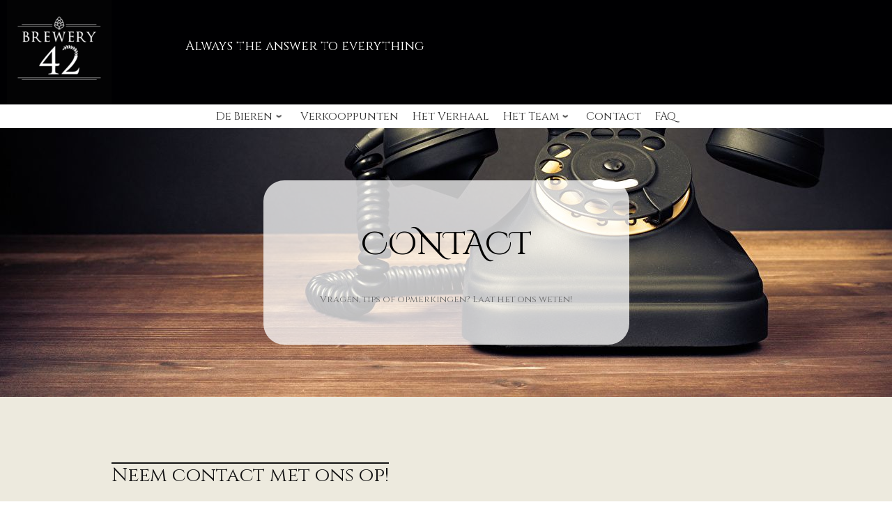

--- FILE ---
content_type: text/html; charset=UTF-8
request_url: https://brewery42.nl/contact-2/
body_size: 58716
content:
<!doctype html>
<html lang="nl-NL">
  <head>
    <meta charset="UTF-8" />
    <meta name="viewport" content="width=device-width, initial-scale=1" />
    <link rel="profile" href="https://gmpg.org/xfn/11" />
    <script>(function(html){html.className = html.className.replace(/\bno-js\b/,'js')})(document.documentElement);</script>
<meta name='robots' content='index, follow, max-image-preview:large, max-snippet:-1, max-video-preview:-1' />

	<!-- This site is optimized with the Yoast SEO plugin v26.8 - https://yoast.com/product/yoast-seo-wordpress/ -->
	<title>Contact - Brewery42</title>
	<link rel="canonical" href="https://brewery42.nl/contact-2/" />
	<meta property="og:locale" content="nl_NL" />
	<meta property="og:type" content="article" />
	<meta property="og:title" content="Contact - Brewery42" />
	<meta property="og:url" content="https://brewery42.nl/contact-2/" />
	<meta property="og:site_name" content="Brewery42" />
	<meta name="twitter:card" content="summary_large_image" />
	<script type="application/ld+json" class="yoast-schema-graph">{"@context":"https://schema.org","@graph":[{"@type":"WebPage","@id":"https://brewery42.nl/contact-2/","url":"https://brewery42.nl/contact-2/","name":"Contact - Brewery42","isPartOf":{"@id":"https://brewery42.nl/#website"},"datePublished":"2021-01-11T18:31:08+00:00","breadcrumb":{"@id":"https://brewery42.nl/contact-2/#breadcrumb"},"inLanguage":"nl-NL","potentialAction":[{"@type":"ReadAction","target":["https://brewery42.nl/contact-2/"]}]},{"@type":"BreadcrumbList","@id":"https://brewery42.nl/contact-2/#breadcrumb","itemListElement":[{"@type":"ListItem","position":1,"name":"Home","item":"https://brewery42.nl/"},{"@type":"ListItem","position":2,"name":"Contact"}]},{"@type":"WebSite","@id":"https://brewery42.nl/#website","url":"https://brewery42.nl/","name":"Brewery42","description":"Always the answer to everything!","potentialAction":[{"@type":"SearchAction","target":{"@type":"EntryPoint","urlTemplate":"https://brewery42.nl/?s={search_term_string}"},"query-input":{"@type":"PropertyValueSpecification","valueRequired":true,"valueName":"search_term_string"}}],"inLanguage":"nl-NL"}]}</script>
	<!-- / Yoast SEO plugin. -->


<link rel="alternate" type="application/rss+xml" title="Brewery42 &raquo; feed" href="https://brewery42.nl/feed/" />
<link rel="alternate" type="application/rss+xml" title="Brewery42 &raquo; reacties feed" href="https://brewery42.nl/comments/feed/" />
<link rel="alternate" title="oEmbed (JSON)" type="application/json+oembed" href="https://brewery42.nl/wp-json/oembed/1.0/embed?url=https%3A%2F%2Fbrewery42.nl%2Fcontact-2%2F" />
<link rel="alternate" title="oEmbed (XML)" type="text/xml+oembed" href="https://brewery42.nl/wp-json/oembed/1.0/embed?url=https%3A%2F%2Fbrewery42.nl%2Fcontact-2%2F&#038;format=xml" />
<style id='wp-img-auto-sizes-contain-inline-css'>
img:is([sizes=auto i],[sizes^="auto," i]){contain-intrinsic-size:3000px 1500px}
/*# sourceURL=wp-img-auto-sizes-contain-inline-css */
</style>
<style id='wp-block-library-inline-css'>
:root{--wp-block-synced-color:#7a00df;--wp-block-synced-color--rgb:122,0,223;--wp-bound-block-color:var(--wp-block-synced-color);--wp-editor-canvas-background:#ddd;--wp-admin-theme-color:#007cba;--wp-admin-theme-color--rgb:0,124,186;--wp-admin-theme-color-darker-10:#006ba1;--wp-admin-theme-color-darker-10--rgb:0,107,160.5;--wp-admin-theme-color-darker-20:#005a87;--wp-admin-theme-color-darker-20--rgb:0,90,135;--wp-admin-border-width-focus:2px}@media (min-resolution:192dpi){:root{--wp-admin-border-width-focus:1.5px}}.wp-element-button{cursor:pointer}:root .has-very-light-gray-background-color{background-color:#eee}:root .has-very-dark-gray-background-color{background-color:#313131}:root .has-very-light-gray-color{color:#eee}:root .has-very-dark-gray-color{color:#313131}:root .has-vivid-green-cyan-to-vivid-cyan-blue-gradient-background{background:linear-gradient(135deg,#00d084,#0693e3)}:root .has-purple-crush-gradient-background{background:linear-gradient(135deg,#34e2e4,#4721fb 50%,#ab1dfe)}:root .has-hazy-dawn-gradient-background{background:linear-gradient(135deg,#faaca8,#dad0ec)}:root .has-subdued-olive-gradient-background{background:linear-gradient(135deg,#fafae1,#67a671)}:root .has-atomic-cream-gradient-background{background:linear-gradient(135deg,#fdd79a,#004a59)}:root .has-nightshade-gradient-background{background:linear-gradient(135deg,#330968,#31cdcf)}:root .has-midnight-gradient-background{background:linear-gradient(135deg,#020381,#2874fc)}:root{--wp--preset--font-size--normal:16px;--wp--preset--font-size--huge:42px}.has-regular-font-size{font-size:1em}.has-larger-font-size{font-size:2.625em}.has-normal-font-size{font-size:var(--wp--preset--font-size--normal)}.has-huge-font-size{font-size:var(--wp--preset--font-size--huge)}.has-text-align-center{text-align:center}.has-text-align-left{text-align:left}.has-text-align-right{text-align:right}.has-fit-text{white-space:nowrap!important}#end-resizable-editor-section{display:none}.aligncenter{clear:both}.items-justified-left{justify-content:flex-start}.items-justified-center{justify-content:center}.items-justified-right{justify-content:flex-end}.items-justified-space-between{justify-content:space-between}.screen-reader-text{border:0;clip-path:inset(50%);height:1px;margin:-1px;overflow:hidden;padding:0;position:absolute;width:1px;word-wrap:normal!important}.screen-reader-text:focus{background-color:#ddd;clip-path:none;color:#444;display:block;font-size:1em;height:auto;left:5px;line-height:normal;padding:15px 23px 14px;text-decoration:none;top:5px;width:auto;z-index:100000}html :where(.has-border-color){border-style:solid}html :where([style*=border-top-color]){border-top-style:solid}html :where([style*=border-right-color]){border-right-style:solid}html :where([style*=border-bottom-color]){border-bottom-style:solid}html :where([style*=border-left-color]){border-left-style:solid}html :where([style*=border-width]){border-style:solid}html :where([style*=border-top-width]){border-top-style:solid}html :where([style*=border-right-width]){border-right-style:solid}html :where([style*=border-bottom-width]){border-bottom-style:solid}html :where([style*=border-left-width]){border-left-style:solid}html :where(img[class*=wp-image-]){height:auto;max-width:100%}:where(figure){margin:0 0 1em}html :where(.is-position-sticky){--wp-admin--admin-bar--position-offset:var(--wp-admin--admin-bar--height,0px)}@media screen and (max-width:600px){html :where(.is-position-sticky){--wp-admin--admin-bar--position-offset:0px}}

/*# sourceURL=wp-block-library-inline-css */
</style><style id='global-styles-inline-css'>
:root{--wp--preset--aspect-ratio--square: 1;--wp--preset--aspect-ratio--4-3: 4/3;--wp--preset--aspect-ratio--3-4: 3/4;--wp--preset--aspect-ratio--3-2: 3/2;--wp--preset--aspect-ratio--2-3: 2/3;--wp--preset--aspect-ratio--16-9: 16/9;--wp--preset--aspect-ratio--9-16: 9/16;--wp--preset--color--black: #000000;--wp--preset--color--cyan-bluish-gray: #abb8c3;--wp--preset--color--white: #ffffff;--wp--preset--color--pale-pink: #f78da7;--wp--preset--color--vivid-red: #cf2e2e;--wp--preset--color--luminous-vivid-orange: #ff6900;--wp--preset--color--luminous-vivid-amber: #fcb900;--wp--preset--color--light-green-cyan: #7bdcb5;--wp--preset--color--vivid-green-cyan: #00d084;--wp--preset--color--pale-cyan-blue: #8ed1fc;--wp--preset--color--vivid-cyan-blue: #0693e3;--wp--preset--color--vivid-purple: #9b51e0;--wp--preset--gradient--vivid-cyan-blue-to-vivid-purple: linear-gradient(135deg,rgb(6,147,227) 0%,rgb(155,81,224) 100%);--wp--preset--gradient--light-green-cyan-to-vivid-green-cyan: linear-gradient(135deg,rgb(122,220,180) 0%,rgb(0,208,130) 100%);--wp--preset--gradient--luminous-vivid-amber-to-luminous-vivid-orange: linear-gradient(135deg,rgb(252,185,0) 0%,rgb(255,105,0) 100%);--wp--preset--gradient--luminous-vivid-orange-to-vivid-red: linear-gradient(135deg,rgb(255,105,0) 0%,rgb(207,46,46) 100%);--wp--preset--gradient--very-light-gray-to-cyan-bluish-gray: linear-gradient(135deg,rgb(238,238,238) 0%,rgb(169,184,195) 100%);--wp--preset--gradient--cool-to-warm-spectrum: linear-gradient(135deg,rgb(74,234,220) 0%,rgb(151,120,209) 20%,rgb(207,42,186) 40%,rgb(238,44,130) 60%,rgb(251,105,98) 80%,rgb(254,248,76) 100%);--wp--preset--gradient--blush-light-purple: linear-gradient(135deg,rgb(255,206,236) 0%,rgb(152,150,240) 100%);--wp--preset--gradient--blush-bordeaux: linear-gradient(135deg,rgb(254,205,165) 0%,rgb(254,45,45) 50%,rgb(107,0,62) 100%);--wp--preset--gradient--luminous-dusk: linear-gradient(135deg,rgb(255,203,112) 0%,rgb(199,81,192) 50%,rgb(65,88,208) 100%);--wp--preset--gradient--pale-ocean: linear-gradient(135deg,rgb(255,245,203) 0%,rgb(182,227,212) 50%,rgb(51,167,181) 100%);--wp--preset--gradient--electric-grass: linear-gradient(135deg,rgb(202,248,128) 0%,rgb(113,206,126) 100%);--wp--preset--gradient--midnight: linear-gradient(135deg,rgb(2,3,129) 0%,rgb(40,116,252) 100%);--wp--preset--font-size--small: 13px;--wp--preset--font-size--medium: 20px;--wp--preset--font-size--large: 36px;--wp--preset--font-size--x-large: 42px;--wp--preset--spacing--20: 0.44rem;--wp--preset--spacing--30: 0.67rem;--wp--preset--spacing--40: 1rem;--wp--preset--spacing--50: 1.5rem;--wp--preset--spacing--60: 2.25rem;--wp--preset--spacing--70: 3.38rem;--wp--preset--spacing--80: 5.06rem;--wp--preset--shadow--natural: 6px 6px 9px rgba(0, 0, 0, 0.2);--wp--preset--shadow--deep: 12px 12px 50px rgba(0, 0, 0, 0.4);--wp--preset--shadow--sharp: 6px 6px 0px rgba(0, 0, 0, 0.2);--wp--preset--shadow--outlined: 6px 6px 0px -3px rgb(255, 255, 255), 6px 6px rgb(0, 0, 0);--wp--preset--shadow--crisp: 6px 6px 0px rgb(0, 0, 0);}:where(.is-layout-flex){gap: 0.5em;}:where(.is-layout-grid){gap: 0.5em;}body .is-layout-flex{display: flex;}.is-layout-flex{flex-wrap: wrap;align-items: center;}.is-layout-flex > :is(*, div){margin: 0;}body .is-layout-grid{display: grid;}.is-layout-grid > :is(*, div){margin: 0;}:where(.wp-block-columns.is-layout-flex){gap: 2em;}:where(.wp-block-columns.is-layout-grid){gap: 2em;}:where(.wp-block-post-template.is-layout-flex){gap: 1.25em;}:where(.wp-block-post-template.is-layout-grid){gap: 1.25em;}.has-black-color{color: var(--wp--preset--color--black) !important;}.has-cyan-bluish-gray-color{color: var(--wp--preset--color--cyan-bluish-gray) !important;}.has-white-color{color: var(--wp--preset--color--white) !important;}.has-pale-pink-color{color: var(--wp--preset--color--pale-pink) !important;}.has-vivid-red-color{color: var(--wp--preset--color--vivid-red) !important;}.has-luminous-vivid-orange-color{color: var(--wp--preset--color--luminous-vivid-orange) !important;}.has-luminous-vivid-amber-color{color: var(--wp--preset--color--luminous-vivid-amber) !important;}.has-light-green-cyan-color{color: var(--wp--preset--color--light-green-cyan) !important;}.has-vivid-green-cyan-color{color: var(--wp--preset--color--vivid-green-cyan) !important;}.has-pale-cyan-blue-color{color: var(--wp--preset--color--pale-cyan-blue) !important;}.has-vivid-cyan-blue-color{color: var(--wp--preset--color--vivid-cyan-blue) !important;}.has-vivid-purple-color{color: var(--wp--preset--color--vivid-purple) !important;}.has-black-background-color{background-color: var(--wp--preset--color--black) !important;}.has-cyan-bluish-gray-background-color{background-color: var(--wp--preset--color--cyan-bluish-gray) !important;}.has-white-background-color{background-color: var(--wp--preset--color--white) !important;}.has-pale-pink-background-color{background-color: var(--wp--preset--color--pale-pink) !important;}.has-vivid-red-background-color{background-color: var(--wp--preset--color--vivid-red) !important;}.has-luminous-vivid-orange-background-color{background-color: var(--wp--preset--color--luminous-vivid-orange) !important;}.has-luminous-vivid-amber-background-color{background-color: var(--wp--preset--color--luminous-vivid-amber) !important;}.has-light-green-cyan-background-color{background-color: var(--wp--preset--color--light-green-cyan) !important;}.has-vivid-green-cyan-background-color{background-color: var(--wp--preset--color--vivid-green-cyan) !important;}.has-pale-cyan-blue-background-color{background-color: var(--wp--preset--color--pale-cyan-blue) !important;}.has-vivid-cyan-blue-background-color{background-color: var(--wp--preset--color--vivid-cyan-blue) !important;}.has-vivid-purple-background-color{background-color: var(--wp--preset--color--vivid-purple) !important;}.has-black-border-color{border-color: var(--wp--preset--color--black) !important;}.has-cyan-bluish-gray-border-color{border-color: var(--wp--preset--color--cyan-bluish-gray) !important;}.has-white-border-color{border-color: var(--wp--preset--color--white) !important;}.has-pale-pink-border-color{border-color: var(--wp--preset--color--pale-pink) !important;}.has-vivid-red-border-color{border-color: var(--wp--preset--color--vivid-red) !important;}.has-luminous-vivid-orange-border-color{border-color: var(--wp--preset--color--luminous-vivid-orange) !important;}.has-luminous-vivid-amber-border-color{border-color: var(--wp--preset--color--luminous-vivid-amber) !important;}.has-light-green-cyan-border-color{border-color: var(--wp--preset--color--light-green-cyan) !important;}.has-vivid-green-cyan-border-color{border-color: var(--wp--preset--color--vivid-green-cyan) !important;}.has-pale-cyan-blue-border-color{border-color: var(--wp--preset--color--pale-cyan-blue) !important;}.has-vivid-cyan-blue-border-color{border-color: var(--wp--preset--color--vivid-cyan-blue) !important;}.has-vivid-purple-border-color{border-color: var(--wp--preset--color--vivid-purple) !important;}.has-vivid-cyan-blue-to-vivid-purple-gradient-background{background: var(--wp--preset--gradient--vivid-cyan-blue-to-vivid-purple) !important;}.has-light-green-cyan-to-vivid-green-cyan-gradient-background{background: var(--wp--preset--gradient--light-green-cyan-to-vivid-green-cyan) !important;}.has-luminous-vivid-amber-to-luminous-vivid-orange-gradient-background{background: var(--wp--preset--gradient--luminous-vivid-amber-to-luminous-vivid-orange) !important;}.has-luminous-vivid-orange-to-vivid-red-gradient-background{background: var(--wp--preset--gradient--luminous-vivid-orange-to-vivid-red) !important;}.has-very-light-gray-to-cyan-bluish-gray-gradient-background{background: var(--wp--preset--gradient--very-light-gray-to-cyan-bluish-gray) !important;}.has-cool-to-warm-spectrum-gradient-background{background: var(--wp--preset--gradient--cool-to-warm-spectrum) !important;}.has-blush-light-purple-gradient-background{background: var(--wp--preset--gradient--blush-light-purple) !important;}.has-blush-bordeaux-gradient-background{background: var(--wp--preset--gradient--blush-bordeaux) !important;}.has-luminous-dusk-gradient-background{background: var(--wp--preset--gradient--luminous-dusk) !important;}.has-pale-ocean-gradient-background{background: var(--wp--preset--gradient--pale-ocean) !important;}.has-electric-grass-gradient-background{background: var(--wp--preset--gradient--electric-grass) !important;}.has-midnight-gradient-background{background: var(--wp--preset--gradient--midnight) !important;}.has-small-font-size{font-size: var(--wp--preset--font-size--small) !important;}.has-medium-font-size{font-size: var(--wp--preset--font-size--medium) !important;}.has-large-font-size{font-size: var(--wp--preset--font-size--large) !important;}.has-x-large-font-size{font-size: var(--wp--preset--font-size--x-large) !important;}
/*# sourceURL=global-styles-inline-css */
</style>

<style id='classic-theme-styles-inline-css'>
/*! This file is auto-generated */
.wp-block-button__link{color:#fff;background-color:#32373c;border-radius:9999px;box-shadow:none;text-decoration:none;padding:calc(.667em + 2px) calc(1.333em + 2px);font-size:1.125em}.wp-block-file__button{background:#32373c;color:#fff;text-decoration:none}
/*# sourceURL=/wp-includes/css/classic-themes.min.css */
</style>
<style id='age-gate-custom-inline-css'>
:root{--ag-background-color: rgba(2,2,2,1);--ag-background-image-position: center center;--ag-background-image-opacity: 1;--ag-form-background: rgba(2,2,2,1);--ag-text-color: #edeade;--ag-blur: 5px;}
/*# sourceURL=age-gate-custom-inline-css */
</style>
<link rel='stylesheet' id='age-gate-css' href='https://brewery42.nl/wp-content/plugins/age-gate/dist/main.css?ver=3.4.1' media='all' />
<style id='age-gate-options-inline-css'>
:root{--ag-background-color: rgba(2,2,2,1);--ag-background-image-position: center center;--ag-background-image-opacity: 1;--ag-form-background: rgba(2,2,2,1);--ag-text-color: #edeade;--ag-blur: 5px;}
/*# sourceURL=age-gate-options-inline-css */
</style>
<link rel='stylesheet' id='sek-base-light-css' href='https://brewery42.nl/wp-content/plugins/nimble-builder/assets/front/css/sek-base-light.min.css?ver=3.3.8' media='all' />
<link rel='stylesheet' id='customizr-main-css' href='https://brewery42.nl/wp-content/themes/customizr/assets/front/css/style.min.css?ver=4.4.24' media='all' />
<style id='customizr-main-inline-css'>
.tc-header,#tc-sn .tc-sn-inner,.czr-overlay,.add-menu-button,.tc-header .socials a,.tc-header .socials a:focus,.tc-header .socials a:active,.nav__utils,.nav__utils a,.nav__utils a:focus,.nav__utils a:active,.header-contact__info a,.header-contact__info a:focus,.header-contact__info a:active,.czr-overlay a:hover,.dropdown-menu,.tc-header .navbar-brand-sitename,[class*=nav__menu] .nav__link,[class*=nav__menu] .nav__link-wrapper .caret__dropdown-toggler,[class*=nav__menu] .dropdown-menu .nav__link,[class*=nav__menu] .dropdown-item .nav__link:hover,.tc-header form.czr-form label,.czr-overlay form.czr-form label,.tc-header .czr-form input:not([type='submit']):not([type='button']):not([type='number']):not([type='checkbox']):not([type='radio']),.tc-header .czr-form textarea,.tc-header .czr-form .form-control,.czr-overlay .czr-form input:not([type='submit']):not([type='button']):not([type='number']):not([type='checkbox']):not([type='radio']),.czr-overlay .czr-form textarea,.czr-overlay .czr-form .form-control,.tc-header h1,.tc-header h2,.tc-header h3,.tc-header h4,.tc-header h5,.tc-header h6{color:#ffffff}.tc-header .czr-form input:not([type='submit']):not([type='button']):not([type='number']):not([type='checkbox']):not([type='radio']),.tc-header .czr-form textarea,.tc-header .czr-form .form-control,.czr-overlay .czr-form input:not([type='submit']):not([type='button']):not([type='number']):not([type='checkbox']):not([type='radio']),.czr-overlay .czr-form textarea,.czr-overlay .czr-form .form-control{border-color:#ffffff}.ham__toggler-span-wrapper .line,[class*=nav__menu] .nav__title::before{background-color:#ffffff}.header-tagline,[class*=nav__menu] .nav__link:hover,[class*=nav__menu] .nav__link-wrapper .caret__dropdown-toggler:hover,[class*=nav__menu] .show:not(.dropdown-item) > .nav__link,[class*=nav__menu] .show:not(.dropdown-item) > .nav__link-wrapper .nav__link,.czr-highlight-contextual-menu-items [class*=nav__menu] li:not(.dropdown-item).current-active > .nav__link,.czr-highlight-contextual-menu-items [class*=nav__menu] li:not(.dropdown-item).current-active > .nav__link-wrapper .nav__link,.czr-highlight-contextual-menu-items [class*=nav__menu] .current-menu-item > .nav__link,.czr-highlight-contextual-menu-items [class*=nav__menu] .current-menu-item > .nav__link-wrapper .nav__link,[class*=nav__menu] .dropdown-item .nav__link,.czr-overlay a,.tc-header .socials a:hover,.nav__utils a:hover,.czr-highlight-contextual-menu-items .nav__utils a.current-active,.header-contact__info a:hover,.tc-header .czr-form .form-group.in-focus label,.czr-overlay .czr-form .form-group.in-focus label{color:rgba(255,255,255,0.7)}.nav__utils .ham-toggler-menu.czr-collapsed:hover .line{background-color:rgba(255,255,255,0.7)}.topbar-navbar__wrapper,.dropdown-item:not(:last-of-type){border-color:rgba(255,255,255,0.09)}.tc-header{border-bottom-color:rgba(255,255,255,0.09)}#tc-sn{outline-color:rgba(255,255,255,0.09)}.mobile-nav__container,.header-search__container,.mobile-nav__nav,.vertical-nav > li:not(:last-of-type){border-color:rgba(255,255,255,0.075)}.tc-header,#tc-sn .tc-sn-inner,.dropdown-menu,.dropdown-item:active,.dropdown-item:focus,.dropdown-item:hover{background-color:#0a0a0a}.sticky-transparent.is-sticky .mobile-sticky,.sticky-transparent.is-sticky .desktop-sticky,.sticky-transparent.is-sticky .mobile-nav__nav,.header-transparent:not(.is-sticky) .mobile-nav__nav,.header-transparent:not(.is-sticky) .dropdown-menu{background-color:rgba(10,10,10,0.9)}.czr-overlay{background-color:rgba(10,10,10,0.98)}.dropdown-item:before,.vertical-nav .caret__dropdown-toggler{background-color:rgba(245,245,245,0.045)}
/*# sourceURL=customizr-main-inline-css */
</style>
<link rel='stylesheet' id='sek-dyn-skp__post_page_82-css' href='https://brewery42.nl/wp-content/uploads/nimble_css/skp__post_page_82.css?ver=1761249205' media='all' />
<link rel='stylesheet' id='sek-dyn-skp__global-css' href='https://brewery42.nl/wp-content/uploads/nimble_css/skp__global.css?ver=1761249956' media='all' />
<script id="nb-js-app-js-extra">
var sekFrontLocalized = {"isDevMode":"","isCustomizing":"","frontNonce":{"id":"SEKFrontNonce","handle":"5cc5acc452"},"skope_id":"skp__post_page_82","recaptcha_public_key":"","lazyload_enabled":"1","video_bg_lazyload_enabled":"1","load_front_assets_on_dynamically":"","assetVersion":"3.3.8","frontAssetsPath":"https://brewery42.nl/wp-content/plugins/nimble-builder/assets/front/","contextuallyActiveModules":{"czr_heading_module":["__nimble__5b182e6a81e6","__nimble__3d51833b96e0","__nimble__3c7d9a73d06f","__nimble__d82300e6b2be"],"czr_tiny_mce_editor_module":["__nimble__ff1210eb14f7","__nimble__aaed11ac173a","__nimble__62022d29cd95","__nimble__dde65a2175a5"],"czr_simple_form_module":["__nimble__db7db61765de"],"czr_image_module":["__nimble__3d0956450c91"],"czr_menu_module":["__nimble__344eed79462b"],"czr_spacer_module":["__nimble__78b5d4e42b89"],"czr_social_icons_module":["__nimble__c8984c36a100"]},"fontAwesomeAlreadyEnqueued":"","partialFrontScripts":{"slider-module":"nb-needs-swiper","menu-module":"nb-needs-menu-js","front-parallax":"nb-needs-parallax","accordion-module":"nb-needs-accordion"}};
//# sourceURL=nb-js-app-js-extra
</script>
<script id="nb-js-app-js-after">
window.nb_={},function(e,t){if(window.nb_={isArray:function(e){return Array.isArray(e)||"[object Array]"===toString.call(e)},inArray:function(e,t){return!(!nb_.isArray(e)||nb_.isUndefined(t))&&e.indexOf(t)>-1},isUndefined:function(e){return void 0===e},isObject:function(e){var t=typeof e;return"function"===t||"object"===t&&!!e},errorLog:function(){nb_.isUndefined(console)||"function"!=typeof window.console.log||console.log.apply(console,arguments)},hasPreloadSupport:function(e){var t=document.createElement("link").relList;return!(!t||!t.supports)&&t.supports("preload")},listenTo:function(e,t){nb_.eventsListenedTo.push(e);var n={"nb-jquery-loaded":function(){return"undefined"!=typeof jQuery},"nb-app-ready":function(){return void 0!==window.nb_&&nb_.wasListenedTo("nb-jquery-loaded")},"nb-swipebox-parsed":function(){return"undefined"!=typeof jQuery&&void 0!==jQuery.fn.swipebox},"nb-main-swiper-parsed":function(){return void 0!==window.Swiper}},o=function(o){nb_.isUndefined(n[e])||!1!==n[e]()?t():nb_.errorLog("Nimble error => an event callback could not be fired because conditions not met => ",e,nb_.eventsListenedTo,t)};"function"==typeof t?nb_.wasEmitted(e)?o():document.addEventListener(e,o):nb_.errorLog("Nimble error => listenTo func param is not a function for event => ",e)},eventsEmitted:[],eventsListenedTo:[],emit:function(e,t){if(!(nb_.isUndefined(t)||t.fire_once)||!nb_.wasEmitted(e)){var n=document.createEvent("Event");n.initEvent(e,!0,!0),document.dispatchEvent(n),nb_.eventsEmitted.push(e)}},wasListenedTo:function(e){return"string"==typeof e&&nb_.inArray(nb_.eventsListenedTo,e)},wasEmitted:function(e){return"string"==typeof e&&nb_.inArray(nb_.eventsEmitted,e)},isInScreen:function(e){if(!nb_.isObject(e))return!1;var t=e.getBoundingClientRect(),n=Math.max(document.documentElement.clientHeight,window.innerHeight);return!(t.bottom<0||t.top-n>=0)},isCustomizing:function(){return!1},isLazyLoadEnabled:function(){return!nb_.isCustomizing()&&!1},preloadOrDeferAsset:function(e){if(e=e||{},nb_.preloadedAssets=nb_.preloadedAssets||[],!nb_.inArray(nb_.preloadedAssets,e.id)){var t,n=document.getElementsByTagName("head")[0],o=function(){if("style"===e.as)this.setAttribute("rel","stylesheet"),this.setAttribute("type","text/css"),this.setAttribute("media","all");else{var t=document.createElement("script");t.setAttribute("src",e.href),t.setAttribute("id",e.id),"script"===e.as&&t.setAttribute("defer","defer"),n.appendChild(t),i.call(this)}e.eventOnLoad&&nb_.emit(e.eventOnLoad)},i=function(){if(this&&this.parentNode&&this.parentNode.contains(this))try{this.parentNode.removeChild(this)}catch(e){nb_.errorLog("NB error when removing a script el",el)}};("font"!==e.as||nb_.hasPreloadSupport())&&(t=document.createElement("link"),"script"===e.as?e.onEvent?nb_.listenTo(e.onEvent,function(){o.call(t)}):o.call(t):(t.setAttribute("href",e.href),"style"===e.as?t.setAttribute("rel",nb_.hasPreloadSupport()?"preload":"stylesheet"):"font"===e.as&&nb_.hasPreloadSupport()&&t.setAttribute("rel","preload"),t.setAttribute("id",e.id),t.setAttribute("as",e.as),"font"===e.as&&(t.setAttribute("type",e.type),t.setAttribute("crossorigin","anonymous")),t.onload=function(){this.onload=null,"font"!==e.as?e.onEvent?nb_.listenTo(e.onEvent,function(){o.call(t)}):o.call(t):e.eventOnLoad&&nb_.emit(e.eventOnLoad)},t.onerror=function(t){nb_.errorLog("Nimble preloadOrDeferAsset error",t,e)}),n.appendChild(t),nb_.preloadedAssets.push(e.id),i.call(e.scriptEl))}},mayBeRevealBG:function(){this.getAttribute("data-sek-src")&&(this.setAttribute("style",'background-image:url("'+this.getAttribute("data-sek-src")+'")'),this.className+=" sek-lazy-loaded",this.querySelectorAll(".sek-css-loader").forEach(function(e){nb_.isObject(e)&&e.parentNode.removeChild(e)}))}},window.NodeList&&!NodeList.prototype.forEach&&(NodeList.prototype.forEach=function(e,t){t=t||window;for(var n=0;n<this.length;n++)e.call(t,this[n],n,this)}),nb_.listenTo("nb-docready",function(){var e=document.querySelectorAll("div.sek-has-bg");!nb_.isObject(e)||e.length<1||e.forEach(function(e){nb_.isObject(e)&&(window.sekFrontLocalized&&window.sekFrontLocalized.lazyload_enabled?nb_.isInScreen(e)&&nb_.mayBeRevealBG.call(e):nb_.mayBeRevealBG.call(e))})}),"complete"===document.readyState||"loading"!==document.readyState&&!document.documentElement.doScroll)nb_.emit("nb-docready");else{var n=function(){nb_.wasEmitted("nb-docready")||nb_.emit("nb-docready")};document.addEventListener("DOMContentLoaded",n),window.addEventListener("load",n)}}(window,document),function(){var e=function(){var e="nb-jquery-loaded";nb_.wasEmitted(e)||nb_.emit(e)},t=function(n){n=n||0,void 0!==window.jQuery?e():n<30?setTimeout(function(){t(++n)},200):window.console&&window.console.log&&console.log("Nimble Builder problem : jQuery.js was not detected on your website")},n=document.getElementById("nb-jquery");n&&n.addEventListener("load",function(){e()}),t()}(),window,document,nb_.listenTo("nb-jquery-loaded",function(){sekFrontLocalized.load_front_assets_on_dynamically&&(nb_.scriptsLoadingStatus={},nb_.ajaxLoadScript=function(e){jQuery(function(t){e=t.extend({path:"",complete:"",loadcheck:!1},e),nb_.scriptsLoadingStatus[e.path]&&"pending"===nb_.scriptsLoadingStatus[e.path].state()||(nb_.scriptsLoadingStatus[e.path]=nb_.scriptsLoadingStatus[e.path]||t.Deferred(),jQuery.ajax({url:sekFrontLocalized.frontAssetsPath+e.path+"?"+sekFrontLocalized.assetVersion,cache:!0,dataType:"script"}).done(function(){"function"!=typeof e.loadcheck||e.loadcheck()?"function"==typeof e.complete&&e.complete():nb_.errorLog("ajaxLoadScript success but loadcheck failed for => "+e.path)}).fail(function(){nb_.errorLog("ajaxLoadScript failed for => "+e.path)}))})})}),nb_.listenTo("nb-jquery-loaded",function(){jQuery(function(e){sekFrontLocalized.load_front_assets_on_dynamically&&(nb_.ajaxLoadScript({path:sekFrontLocalized.isDevMode?"js/ccat-nimble-front.js":"js/ccat-nimble-front.min.js"}),e.each(sekFrontLocalized.partialFrontScripts,function(e,t){nb_.listenTo(t,function(){nb_.ajaxLoadScript({path:sekFrontLocalized.isDevMode?"js/partials/"+e+".js":"js/partials/"+e+".min.js"})})}))})});
            
//# sourceURL=nb-js-app-js-after
</script>
<script id="nb-jquery" src="https://brewery42.nl/wp-includes/js/jquery/jquery.min.js?ver=3.7.1" id="jquery-core-js"></script>
<script src="https://brewery42.nl/wp-includes/js/jquery/jquery-migrate.min.js?ver=3.4.1" id="jquery-migrate-js"></script>
<script src="https://brewery42.nl/wp-content/plugins/strato-assistant/js/cookies.js?ver=6.9" id="strato-assistant-wp-cookies-js"></script>
<link rel="https://api.w.org/" href="https://brewery42.nl/wp-json/" /><link rel="alternate" title="JSON" type="application/json" href="https://brewery42.nl/wp-json/wp/v2/pages/82" /><link rel="EditURI" type="application/rsd+xml" title="RSD" href="https://brewery42.nl/xmlrpc.php?rsd" />
<meta name="generator" content="WordPress 6.9" />
<link rel='shortlink' href='https://brewery42.nl/?p=82' />
              <link rel="preload" as="font" type="font/woff2" href="https://brewery42.nl/wp-content/themes/customizr/assets/shared/fonts/customizr/customizr.woff2?128396981" crossorigin="anonymous"/>
                <!-- Google Search Console -->
    <meta name="google-site-verification" content="4xWCnbF6p5JNmzO6ndg6E4ir2SLTXGHpO2ogubhHOhk" />
    <link rel="icon" href="https://brewery42.nl/wp-content/uploads/2020/10/cropped-Brewery_42_Logo-2-32x32.png" sizes="32x32" />
<link rel="icon" href="https://brewery42.nl/wp-content/uploads/2020/10/cropped-Brewery_42_Logo-2-192x192.png" sizes="192x192" />
<link rel="apple-touch-icon" href="https://brewery42.nl/wp-content/uploads/2020/10/cropped-Brewery_42_Logo-2-180x180.png" />
<meta name="msapplication-TileImage" content="https://brewery42.nl/wp-content/uploads/2020/10/cropped-Brewery_42_Logo-2-270x270.png" />
		<style id="wp-custom-css">
			body,html {
	min-height: 100%
}
body.age-restriction,html.age-gate-restricted {
	height: 100vh;
	overflow: hidden;
	position: fixed;
	width: 100%;
	top: 0;
	left: 0
}
body.age-restriction *,html.age-gate-restricted * {
	box-sizing: border-box
}
.age-gate-wrapper {
	background-color: #030304;
	height: 100vh;
	z-index: 2;
	position: fixed;
	z-index: 99998;
	width: 100%;
	top: 0;
	left: 0;
	overflow-y: auto;
	display: flex;
	align-items: center;
	flex-flow: column
}
.age-gate-wrapper.transition {
	transition: all .4s ease-out
}
.age-gate-wrapper.transition.up {
	transform: translateY(-100%)
}
.age-gate-wrapper.transition.down {
	transform: translateY(100%)
}
.age-gate-wrapper.transition.left {
	transform: translateX(-100%)
}
.age-gate-wrapper.transition.right {
	transform: translateX(100%)
}
.age-gate-wrapper.transition.fade {
	opacity: 0
}
.age-gate-background,.age-gate-background-colour {
	position: fixed;
	width: 100vw;
	height: 100vh;
	background-size: cover;
	top: 0;
	left: 0;
	z-index: -1
}
.age-gate {
	text-align: center;
	width: 100%;
	margin: auto
}
@media screen and (max-width: 768px) {
	.age-gate {
	padding-bottom: 50px
}

}
.age-gate-form {
	margin: 0 auto;
	max-width: 500px;
	width: 100%;
	background: #030304;
	padding: 50px 20px;
	position: relative
}
.age-gate-heading {
	margin: 0 0 10px;
	padding: 0
}
.age-gate-heading.age-gate-logo {
	margin: 0 auto 10px
}
.age-gate-heading.age-gate-logo img {
	max-width: 100%
}
.age-gate-subheading {
	margin: 0 0 10px;
	padding: 0
}
.age-gate-challenge,.age-gate-message {
	margin: 0 0 10px
}
.age-gate-form-elements li {
	list-style-type: none;
}
.age-gate-form-section {
	margin: 0 5px 10px
}
.age-gate-label {
	cursor: pointer
}
.age-gate-input,.age-gate-select {
	text-align: center;
	max-width: 80px;
	width: 100%
}
.age-gate-input: : -webkit-contacts-auto-fill-button,.age-gate-input: : -webkit-credentials-auto-fill-button,.age-gate-select: : -webkit-contacts-auto-fill-button,.age-gate-select: : -webkit-credentials-auto-fill-button {
	visibility: hidden;
	pointer-events: none;
	position: absolute;
	right: 0
}
.age-gate-select {
	min-width: 80px
}
.age-gate-remember-wrapper {
	margin: 0
}
.age-gate-error-message+.age-gate-remember-wrapper,.age-gate-error.has-error+.age-gate-remember-wrapper {
	margin-top: 10px
}
.age-gate-remember {
	margin: 0 0 10px
}
.age-gate-submit {
	margin-bottom: 10px
}
.age-gate-submit: disabled {
	cursor: not-allowed!important
}
.age-gate-submit-yes {
	margin: 0 5px 10px 0
}
.age-gate-submit-no,.age-gate-submit-yes.age-gate-submit--reversed {
	margin: 0 0 10px 5px
}
.age-gate-submit-no.age-gate-submit--reversed {
	margin: 0 5px 10px 0
}
.age-gate-submit-no: disabled,.age-gate-submit-yes: disabled {
	cursor: not-allowed
}
.age-gate-error-message {
	color: #c00;
	margin: 0;
	font-weight: 700
}
.age-gate-loader {
	position: absolute;
	top: 50%;
	left: 50%;
	transform: translate(-50%,-50%);
	z-index: 100;
	display: none
}
.age-gate-working .age-gate-loader {
	display: block
}
.age-gate-working .age-gate-form {
	pointer-events: none;
	opacity: .3
}
.age-gate-loading-icon {
	fill: #000
}
.age-gate-sc-wrapper {
	position: relative
}
.age-gate-sc-wrapper .age-gate {
	text-align: left
}
.age-gate-sc-wrapper .age-gate .age-gate-form-elements {
	justify-content: flex-start;
	padding: 0;
	margin-left: -5px
}

.age-gate-sc-wrapper .age-gate .age-gate-form-elements label {
	display: block
}
.age-gate-sc-wrapper .age-gate-inline-message {
	background-color: #af0606;
	display: inline-block;
	color: #fff;
	padding: 5px 10px
}
.age-gate-sc-wrapper.working .age-gate-loader {
	display: block
}
.age-gate-sc-wrapper.working: before {
	content: &#034;&#034;;
	position: absolute;
	top: 0;
	left: 0;
	background: rgba(0,0,0,.2);
	width: 100%;
	height: 100%
}
.age-gate-inline-failed {
	color: #af0606;
	display: flex;
	align-items: center;
	flex-flow: row wrap;
	margin-bottom: 1em
}
.age-gate-inline-failed p {
	margin: 0;
	padding-left: 10px
}
.age-gate-inline-failed .age-gate-inline-failed-icon {
	width: 30px;
	height: 30px;
	background-image: url(&#034;data: image/svg+xml;
	charset=utf-8,%3Csvg xmlns=&#039;http: //www.w3.org/2000/svg&#039; viewBox=&#039;0 0 512 512&#039; class=&#039;age-gate-stop&#039;%3E%3Cpath fill=&#039;%23AF0606&#039; d=&#039;M256 8C119.034 8 8 119.033 8 256s111.034 248 248 248 248-111.034 248-248S392.967 8 256 8zm130.108 117.892c65.448 65.448 70 165.481 20.677 235.637L150.47 105.216c70.204-49.356 170.226-44.735 235.638 20.676zM125.892 386.108c-65.448-65.448-70-165.481-20.677-235.637L361.53 406.784c-70.203 49.356-170.226 44.736-235.638-20.676z&#039;/%3E%3C/svg%3E&#034;);
	background-size: cover;
	background-repeat: no-repeat
}
.age-gate-inline-failed .age-gate-inline-failed-icon svg {
	display: block
}		</style>
		  <style id='nimble-global-inline-style-inline-css'>
.nb-loc [data-sek-level], .nb-loc [data-sek-level] p, .nb-loc [data-sek-level] .sek-btn, .nb-loc [data-sek-level] button, .nb-loc [data-sek-level] input, .nb-loc [data-sek-level] select, .nb-loc [data-sek-level] optgroup, .nb-loc [data-sek-level] textarea, .nb-loc [data-sek-level] ul, .nb-loc [data-sek-level] ol, .nb-loc [data-sek-level] li{font-family:'Cinzel';}
/*# sourceURL=nimble-global-inline-style-inline-css */
</style>
</head>
  <body class="nb-3-3-8 nimble-has-local-data-skp__post_page_82 nimble-no-group-site-tmpl-skp__all_page wp-singular page-template-default page page-id-82 wp-embed-responsive wp-theme-customizr sek-hide-rc-badge czr-link-hover-underline header-skin-custom footer-skin-dark czr-no-sidebar tc-center-images czr-full-layout customizr-4-4-24">
        <div id="nimble-page" class="">
      <a class="sek-skip-link sek-screen-reader-text" href="#nimble-page">Skip to content</a>
      <header id="nimble-header" class="">
                    <div class="sektion-wrapper nb-loc " data-sek-level="location" data-sek-id="nimble_global_header" data-sek-is-global-location="true" data-sek-is-header-location="true"  >    <div data-sek-level="section" data-sek-id="__nimble__929b65c012b8"  class="sek-section sek-has-modules   "    >
      <div class="sek-container-fluid">
        <div class="sek-row sek-sektion-inner">
            <div data-sek-level="column" data-sek-id="__nimble__6b7277d46bb1" class="sek-column sek-col-base sek-col-50   "     >        <div class="sek-column-inner ">
                            <div data-sek-level="module" data-sek-id="__nimble__3d0956450c91" data-sek-module-type="czr_image_module" class="sek-module   " title=""     >    <div class="sek-module-inner">
      <a class="sek-link-to-url sek-no-img-link" href="http://www.brewery42.nl"><figure class=" sek-hover-effect-zoom-out sek-img" title="http://brewery42.nl/wp-content/uploads/2020/10/cropped-Brewery_42_Logo.png"><img width="150" height="150" src="https://brewery42.nl/wp-content/uploads/2020/10/cropped-Brewery_42_Logo-150x150.png" class="attachment-thumbnail size-thumbnail no-lazy" alt="" /></figure></a>    </div>
</div>                    </div>
    </div><div data-sek-level="column" data-sek-id="__nimble__b03e474a31d0" class="sek-column sek-col-base sek-col-50   "     >        <div class="sek-column-inner ">
                            <div data-sek-level="module" data-sek-id="__nimble__62022d29cd95" data-sek-module-type="czr_tiny_mce_editor_module" class="sek-module   " title=""     >    <div class="sek-module-inner">
      <p><span style="font-size: 14pt; color: #ffffff;">Always the answer to everything</span></p>
    </div>
</div>                    </div>
    </div>        </div>
      </div>
  </div><div data-sek-level="section" data-sek-id="__nimble__282b8251bc8c"  class="sek-section sek-has-modules   "    >
      <div class="sek-container-fluid">
        <div class="sek-row sek-sektion-inner">
            <div data-sek-level="column" data-sek-id="__nimble__25c3cd7fb90a" class="sek-column sek-col-base sek-col-100   "     >        <div class="sek-column-inner ">
                            <div data-sek-level="module" data-sek-id="__nimble__344eed79462b" data-sek-module-type="czr_menu_module" class="sek-module   " title=""     >    <div class="sek-module-inner">
      
<nav class="sek-nav-wrap" data-sek-expand-below="yes" data-sek-mobile-menu-breakpoint=768>
    <button class="sek-nav-toggler sek-collapsed" type="button" data-target="#__nimble__344eed79462b" aria-controls="__nimble__344eed79462b" aria-expanded="false" aria-label="Toggle navigation">
        <span class="sek-ham__span-wrapper">
          <span class="line line-1"></span>
          <span class="line line-2"></span>
          <span class="line line-3"></span>
        </span>
    </button>
        <div class="sek-nav-collapse sek-submenu-fade sek-submenu-move" id="__nimble__344eed79462b" data-sek-mm-state="collapsed" style="display:none">
      <ul id="menu-the-answer-to-everything" class="sek-menu-module sek-nav"><li id="menu-item-114" class="menu-item menu-item-type-post_type menu-item-object-page menu-item-has-children menu-item-114"><a href="https://brewery42.nl/de-bieren/"><span class="sek-nav__title">De Bieren</span></a>
<ul class="sub-menu">
	<li id="menu-item-5385" class="menu-item menu-item-type-post_type menu-item-object-page menu-item-5385"><a href="https://brewery42.nl/de-aftrapper/"><span class="sek-nav__title">De Aftrapper</span></a></li>
	<li id="menu-item-5386" class="menu-item menu-item-type-post_type menu-item-object-page menu-item-5386"><a href="https://brewery42.nl/de-verzachter/"><span class="sek-nav__title">De Verzachter</span></a></li>
	<li id="menu-item-5387" class="menu-item menu-item-type-post_type menu-item-object-page menu-item-5387"><a href="https://brewery42.nl/de-weekbreker/"><span class="sek-nav__title">De Weekbreker</span></a></li>
	<li id="menu-item-5384" class="menu-item menu-item-type-post_type menu-item-object-page menu-item-5384"><a href="https://brewery42.nl/de-aanhouder/"><span class="sek-nav__title">De Aanhouder</span></a></li>
	<li id="menu-item-5440" class="menu-item menu-item-type-post_type menu-item-object-page menu-item-5440"><a href="https://brewery42.nl/de-verlosser/"><span class="sek-nav__title">De Verlosser</span></a></li>
	<li id="menu-item-5637" class="menu-item menu-item-type-post_type menu-item-object-page menu-item-5637"><a href="https://brewery42.nl/het-bokaaltje-2/"><span class="sek-nav__title">Het Bokaaltje</span></a></li>
	<li id="menu-item-5638" class="menu-item menu-item-type-post_type menu-item-object-page menu-item-5638"><a href="https://brewery42.nl/het-ijsbeertje/"><span class="sek-nav__title">Het IJsbeertje</span></a></li>
	<li id="menu-item-5673" class="menu-item menu-item-type-post_type menu-item-object-page menu-item-5673"><a href="https://brewery42.nl/the-answer/"><span class="sek-nav__title">The Answer</span></a></li>
</ul>
</li>
<li id="menu-item-5392" class="menu-item menu-item-type-post_type menu-item-object-page menu-item-5392"><a href="https://brewery42.nl/verkooppunten/"><span class="sek-nav__title">Verkooppunten</span></a></li>
<li id="menu-item-117" class="menu-item menu-item-type-post_type menu-item-object-page menu-item-117"><a href="https://brewery42.nl/het-verhaal/"><span class="sek-nav__title">Het Verhaal</span></a></li>
<li id="menu-item-118" class="menu-item menu-item-type-post_type menu-item-object-page menu-item-has-children menu-item-118"><a href="https://brewery42.nl/het-team/"><span class="sek-nav__title">Het Team</span></a>
<ul class="sub-menu">
	<li id="menu-item-866" class="menu-item menu-item-type-post_type menu-item-object-page menu-item-866"><a href="https://brewery42.nl/kevin-klinkien/"><span class="sek-nav__title">Kevin Klinkien</span></a></li>
	<li id="menu-item-914" class="menu-item menu-item-type-post_type menu-item-object-page menu-item-914"><a href="https://brewery42.nl/nicholas-milner/"><span class="sek-nav__title">Nicholas Milner</span></a></li>
	<li id="menu-item-913" class="menu-item menu-item-type-post_type menu-item-object-page menu-item-913"><a href="https://brewery42.nl/roy-veldhuis/"><span class="sek-nav__title">Roy Veldhuis</span></a></li>
	<li id="menu-item-911" class="menu-item menu-item-type-post_type menu-item-object-page menu-item-911"><a href="https://brewery42.nl/thijs-timmer/"><span class="sek-nav__title">Thijs Timmer</span></a></li>
	<li id="menu-item-912" class="menu-item menu-item-type-post_type menu-item-object-page menu-item-912"><a href="https://brewery42.nl/tobias-ramerman/"><span class="sek-nav__title">Tobias Ramerman</span></a></li>
</ul>
</li>
<li id="menu-item-116" class="menu-item menu-item-type-post_type menu-item-object-page current-menu-item page_item page-item-82 current_page_item menu-item-116"><a href="https://brewery42.nl/contact-2/" aria-current="page"><span class="sek-nav__title">Contact</span></a></li>
<li id="menu-item-340" class="menu-item menu-item-type-post_type menu-item-object-page menu-item-340"><a href="https://brewery42.nl/faq/"><span class="sek-nav__title">FAQ</span></a></li>
</ul>    </div>
</nav>    </div>
</div>                    </div>
    </div>        </div>
      </div>
  </div>            </div>      </header><!-- #nimble-header -->
      <div id="nimble-content" class="">
                    <div class="sektion-wrapper nb-loc " data-sek-level="location" data-sek-id="__after_header" data-sek-is-global-location="false"   >    <div data-sek-level="section" data-sek-id="__nimble__fa8fff5eb6aa"  class="sek-section sek-has-modules  sek-has-bg "  data-sek-has-bg="true" data-sek-src="https://brewery42.nl/wp-content/uploads/2021/01/Contact-pagina.jpg" data-sek-lazy-bg="true"  ><div class="sek-css-loader sek-mr-loader"><div></div><div></div><div></div></div>
      <div class="sek-container-fluid">
        <div class="sek-row sek-sektion-inner">
            <div data-sek-level="column" data-sek-id="__nimble__44a68d58df9e" class="sek-column sek-col-base sek-col-100   "     >        <div class="sek-column-inner ">
                            <div data-sek-level="module" data-sek-id="__nimble__3d51833b96e0" data-sek-module-type="czr_heading_module" class="sek-module   " title=""     >    <div class="sek-module-inner">
      <h1  class="sek-heading">Contact</h1>    </div>
</div>                    <div data-sek-level="module" data-sek-id="__nimble__aaed11ac173a" data-sek-module-type="czr_tiny_mce_editor_module" class="sek-module   " title=""     >    <div class="sek-module-inner">
      <p><span style="font-size: 10pt;">Vragen, tips of opmerkingen? Laat het ons weten!</span></p>
    </div>
</div>                    </div>
    </div>        </div>
      </div>
  </div>            </div>    <div class="sektion-wrapper nb-loc " data-sek-level="location" data-sek-id="loop_start" data-sek-is-global-location="false"   >    <div data-sek-level="section" data-sek-id="__nimble__c1a725423d29"  class="sek-section sek-has-modules   "    >
      <div class="sek-container-fluid">
        <div class="sek-row sek-sektion-inner">
            <div data-sek-level="column" data-sek-id="__nimble__71e159b0893e" class="sek-column sek-col-base sek-col-100   "     >        <div class="sek-column-inner ">
                            <div data-sek-level="module" data-sek-id="__nimble__5b182e6a81e6" data-sek-module-type="czr_heading_module" class="sek-module   " title=""     >    <div class="sek-module-inner">
      <h2  class="sek-heading">Neem contact met ons op!</h2>    </div>
</div>                    <div data-sek-level="module" data-sek-id="__nimble__ff1210eb14f7" data-sek-module-type="czr_tiny_mce_editor_module" class="sek-module   " title=""     >    <div class="sek-module-inner">
      <p>We beweren de antwoorden op alles te hebben, daar hoort uw vraag natuurlijk ook bij.</p>
    </div>
</div>                    <div data-sek-level="module" data-sek-id="__nimble__db7db61765de" data-sek-module-type="czr_simple_form_module" class="sek-module   " title=""     >    <div class="sek-module-inner">
      <div class="sek-simple-form-wrapper ">
              <div id="sek-form-respond">
          <form action="#__nimble__db7db61765de" method="post"><input name="nimble_simple_cf" id="nimble_simple_cf1022334668" value="nimble_simple_cf" type="hidden" /><input name="nimble_skope_id" id="nimble_skope_id1022334668" value="skp__post_page_82" type="hidden" /><input name="nimble_level_id" id="nimble_level_id1022334668" value="__nimble__db7db61765de" type="hidden" /><div class="&quot;sek-form-field&quot;"><label for="nimble_name1022334668">Naam *</label><input name="nimble_name" id="nimble_name1022334668" type="text" /></div><div class="&quot;sek-form-field&quot;"><label for="nimble_email1022334668">Email *</label><input name="nimble_email" id="nimble_email1022334668" type="text" /></div><div class="&quot;sek-form-field&quot;"><label for="nimble_message1022334668">Bericht *</label><textarea name="nimble_message" id="nimble_message1022334668" rows="10" cols="50"></textarea></div><div class="&quot;sek-form-field"><input name="nimble_submit" id="nimble_submit1022334668" value="Submit" type="submit" class="sek-btn box-shadow push-effect" /></div></form>        </div>
        </div>    </div>
</div>                    </div>
    </div>        </div>
      </div>
  </div>            </div>          </div><!-- #nimble-content -->
      <footer id="nimble-footer" class="">
            <div class="sektion-wrapper nb-loc " data-sek-level="location" data-sek-id="nimble_global_footer" data-sek-is-global-location="true"  data-sek-is-footer-location="true" >    <div data-sek-level="section" data-sek-id="__nimble__8bd9e46f50ea"  class="sek-section    "    >
      <div class="sek-container-fluid">
        <div class="sek-row sek-sektion-inner">
            <div data-sek-level="column" data-sek-id="__nimble__199b541cbf47" class="sek-column sek-col-base sek-col-100   " data-sek-no-modules="true"    >        <div class="sek-column-inner sek-empty-col">
                            </div>
    </div>        </div>
      </div>
  </div><div data-sek-level="section" data-sek-id="__nimble__82393b61abff"  class="sek-section sek-has-modules   "    >
      <div class="sek-container-fluid">
        <div class="sek-row sek-sektion-inner">
            <div data-sek-level="column" data-sek-id="__nimble__1ef80e128183" class="sek-column sek-col-base sek-col-100   "     >        <div class="sek-column-inner ">
                            <div data-sek-level="module" data-sek-id="__nimble__78b5d4e42b89" data-sek-module-type="czr_spacer_module" class="sek-module   " title=""     >    <div class="sek-module-inner">
      <div class="sek-spacer"></div>    </div>
</div>                    </div>
    </div>        </div>
      </div>
  </div><div data-sek-level="section" data-sek-id="__nimble__5299b45b17bf"  class="sek-section sek-has-modules   sek-level-has-shadow"    >
      <div class="sek-container-fluid">
        <div class="sek-row sek-sektion-inner">
            <div data-sek-level="column" data-sek-id="__nimble__df12d880cdf2" class="sek-column sek-col-base sek-col-50   "     >        <div class="sek-column-inner ">
                            <div data-sek-level="module" data-sek-id="__nimble__3c7d9a73d06f" data-sek-module-type="czr_heading_module" class="sek-module   " title=""     >    <div class="sek-module-inner">
      <h6  class="sek-heading">Contact gegevens</h6>    </div>
</div>                    <div data-sek-level="module" data-sek-id="__nimble__dde65a2175a5" data-sek-module-type="czr_tiny_mce_editor_module" class="sek-module   " title=""     >    <div class="sek-module-inner">
      <p>Telefoon van Roy voor sales: <a href="tel:+31 6 11 99 27 88">+31 6 11 99 27 88</a></p>
<p>Telefoon van Kevin voor administratie en facturatie: <a href="tel:+31 6 54 97 22 35">+31 6 54 97 22 35</a></p>
<p>E-mail: <a href="mailto:info@brewery42.nl">info@brewery42.nl</a></p>
    </div>
</div>                    </div>
    </div><div data-sek-level="column" data-sek-id="__nimble__bc89cafc9042" class="sek-column sek-col-base sek-col-50   "     >        <div class="sek-column-inner ">
                            <div data-sek-level="module" data-sek-id="__nimble__d82300e6b2be" data-sek-module-type="czr_heading_module" class="sek-module   " title=""     >    <div class="sek-module-inner">
      <h6  class="sek-heading">Volg ons op social media</h6>    </div>
</div>                    <div data-sek-level="module" data-sek-id="__nimble__c8984c36a100" data-sek-module-type="czr_social_icons_module" class="sek-module   " title=""     >    <div class="sek-module-inner">
      <ul class="sek-social-icons-wrapper"><li data-sek-item-id="550eef18cba6"><a title="Facebook" aria-label="Facebook" href="https://www.facebook.com/OfficialBrewery42" target=&quot;_blank&quot; rel=&quot;nofollow noopener noreferrer&quot;><i class="sek-social-icon fab fa-facebook"></i><span class="screen-reader-text">fab fa-facebook</span></a></li><li data-sek-item-id="94e3e8d4cd24"><a title="Instagram" aria-label="Instagram" href="https://www.instagram.com/official_brewery42/?hl=nl" target=&quot;_blank&quot; rel=&quot;nofollow noopener noreferrer&quot;><i class="sek-social-icon fab fa-instagram"></i><span class="screen-reader-text">fab fa-instagram</span></a></li><li data-sek-item-id="79fee6ade74f"><a title="Untappd" aria-label="Untappd" href="https://untappd.com/Brewery42" target=&quot;_blank&quot; rel=&quot;nofollow noopener noreferrer&quot;><i class="sek-social-icon fab fa-untappd"></i><span class="screen-reader-text">fab fa-untappd</span></a></li><li data-sek-item-id="58542b871047"><a title="LinkedIn" aria-label="LinkedIn" href="https://www.linkedin.com/company/34682234/admin/" target=&quot;_blank&quot; rel=&quot;nofollow noopener noreferrer&quot;><i class="sek-social-icon fab fa-linkedin"></i><span class="screen-reader-text">fab fa-linkedin</span></a></li></ul>    </div>
</div>                    </div>
    </div>        </div>
      </div>
  </div>            </div>              </footer><!-- #nimble-footer -->
    </div><!-- #nimble-page -->
  <script type="speculationrules">
{"prefetch":[{"source":"document","where":{"and":[{"href_matches":"/*"},{"not":{"href_matches":["/wp-*.php","/wp-admin/*","/wp-content/uploads/*","/wp-content/*","/wp-content/plugins/*","/wp-content/themes/customizr/*","/*\\?(.+)"]}},{"not":{"selector_matches":"a[rel~=\"nofollow\"]"}},{"not":{"selector_matches":".no-prefetch, .no-prefetch a"}}]},"eagerness":"conservative"}]}
</script>
<script id="age-gate-all-js-extra">
var age_gate_common = {"cookies":"Your browser does not support cookies, you may experience problems entering this site","simple":""};
//# sourceURL=age-gate-all-js-extra
</script>
<script src="https://brewery42.nl/wp-content/plugins/age-gate/dist/all.js?ver=3.4.1" id="age-gate-all-js"></script>
<script id="nb_main_front_js_preloading-js-after">
nb_.listenTo('nb-docready', function() {
                nb_.preloadOrDeferAsset( {
                  id : 'nb-main-js',
                  as : 'script',
                  href : "https://brewery42.nl/wp-content/plugins/nimble-builder/assets/front/js/ccat-nimble-front.min.js?v=3.3.8",
                  scriptEl : document.getElementById('nb-load-main-script')
                });
            });
                            nb_.listenTo('nb-needs-swiper', function() {
                    nb_.preloadOrDeferAsset( {
                      id : "slider-module",
                      as : 'script',
                      href : "https://brewery42.nl/wp-content/plugins/nimble-builder/assets/front/js/partials/slider-module.min.js?v=3.3.8",
                      scriptEl : document.getElementById('nb-load-script-slider-module')
                    });
                });
                                nb_.listenTo('nb-needs-menu-js', function() {
                    nb_.preloadOrDeferAsset( {
                      id : "menu-module",
                      as : 'script',
                      href : "https://brewery42.nl/wp-content/plugins/nimble-builder/assets/front/js/partials/menu-module.min.js?v=3.3.8",
                      scriptEl : document.getElementById('nb-load-script-menu-module')
                    });
                });
                                nb_.listenTo('nb-needs-parallax', function() {
                    nb_.preloadOrDeferAsset( {
                      id : "front-parallax",
                      as : 'script',
                      href : "https://brewery42.nl/wp-content/plugins/nimble-builder/assets/front/js/partials/front-parallax.min.js?v=3.3.8",
                      scriptEl : document.getElementById('nb-load-script-front-parallax')
                    });
                });
                                nb_.listenTo('nb-needs-accordion', function() {
                    nb_.preloadOrDeferAsset( {
                      id : "accordion-module",
                      as : 'script',
                      href : "https://brewery42.nl/wp-content/plugins/nimble-builder/assets/front/js/partials/accordion-module.min.js?v=3.3.8",
                      scriptEl : document.getElementById('nb-load-script-accordion-module')
                    });
                });
                
//# sourceURL=nb_main_front_js_preloading-js-after
</script>
<script id="nb_preload_gfonts-js-after">
nb_.preloadOrDeferAsset( { id : 'sek-gfonts-local-and-global', as : 'style', href : '//fonts.googleapis.com/css?family=Cinzel:regular%7CCinzel+Decorative:regular&display=swap', scriptEl : document.currentScript } );
                
//# sourceURL=nb_preload_gfonts-js-after
</script>
<script id="nb_preload_front_assets-js-after">
nb_.listenTo('nb-needs-swipebox', function() {
                nb_.preloadOrDeferAsset( {
                    id : 'nb-swipebox',
                    as : 'script',
                    href : "https://brewery42.nl/wp-content/plugins/nimble-builder/assets/front/js/libs/jquery-swipebox.min.js?3.3.8",
                    onEvent : 'nb-docready',
                    // scriptEl : document.currentScript
                });
                nb_.preloadOrDeferAsset( {
                  id : 'nb-swipebox-style',
                  as : 'style',
                  href : "https://brewery42.nl/wp-content/plugins/nimble-builder/assets/front/css/libs/swipebox.min.css?3.3.8",
                  onEvent : 'nb-docready',
                  // scriptEl : document.currentScript
                });
            });

            nb_.listenTo('nb-needs-swiper', function() {
                nb_.preloadOrDeferAsset( {
                    id : 'nb-swiper',
                    as : 'script',
                    href : "https://brewery42.nl/wp-content/plugins/nimble-builder/assets/front/js/libs/swiper-bundle.min.js?3.3.8",
                    onEvent : 'nb-docready',
                    // scriptEl : document.currentScript
                });
            });
            nb_.listenTo('nb-needs-videobg-js', function() {
                nb_.preloadOrDeferAsset( {
                    id : 'nb-video-bg-plugin',
                    as : 'script',
                    href : "https://brewery42.nl/wp-content/plugins/nimble-builder/assets/front/js/libs/nimble-video-bg.min.js?3.3.8",
                    onEvent : 'nb-docready',
                    // scriptEl : document.currentScript
                });
            });
                                            nb_.listenTo('nb-needs-fa', function() {
                    nb_.preloadOrDeferAsset( {
                      id : 'nb-font-awesome',
                      as : 'style',
                      href : "https://brewery42.nl/wp-content/plugins/nimble-builder/assets/front/fonts/css/fontawesome-all.min.css?3.3.8",
                      onEvent : 'nb-docready',
                      scriptEl : document.currentScript
                    });
                });
                
//# sourceURL=nb_preload_front_assets-js-after
</script>
<script id="nb_emit_nb-needs-menu-js-js-after">
(function(){if(window.nb_){nb_.emit("nb-needs-menu-js");}})();
//# sourceURL=nb_emit_nb-needs-menu-js-js-after
</script>
<script id="nb_emit_nb-needs-fa-js-after">
(function(){if(window.nb_){nb_.emit("nb-needs-fa");}})();
//# sourceURL=nb_emit_nb-needs-fa-js-after
</script>
</body>
</html>

--- FILE ---
content_type: text/css
request_url: https://brewery42.nl/wp-content/uploads/nimble_css/skp__post_page_82.css?ver=1761249205
body_size: 8866
content:
.sek-simple-form-wrapper input[type=text],.sek-simple-form-wrapper textarea{font-size:16px;width:100%!important;padding:.4em .5em;border-radius:3px;box-sizing:border-box;outline:0;font-weight:400;max-width:100%;border:none;color:#555;background-color:#fff}.sek-simple-form-wrapper textarea{height:auto;max-height:150px}.sek-simple-form-wrapper .sek-form-field{margin-bottom:15px;clear:both}.sek-simple-form-wrapper label{color:#444;font-weight:700;text-align:left;margin:0;padding:0 0 3px 0;width:auto;display:block}.sek-simple-form-wrapper.use-outset-shadow .sek-form-field input[type=text],.sek-simple-form-wrapper.use-outset-shadow .sek-form-field textarea{box-shadow:0 3px 8px rgba(0,0,0,.2)!important}.sek-simple-form-wrapper.use-inset-shadow .sek-form-field input[type=text],.sek-simple-form-wrapper.use-inset-shadow .sek-form-field textarea{box-shadow:0 1px 1px rgba(0,0,0,.075) inset}.sek-simple-form-wrapper #sek-form-respond{padding:20px 0}.sek-simple-form-wrapper input[type=checkbox]+label{display:inline;font-weight:700;margin-left:.5rem}.sek-form-message{padding:10px;margin:10px 0;text-align:center;line-height:1.5em;font-size:16px;border-radius:4px}.sek-form-message.sek-mail-failure{color:red;border:1px solid red;background:0 0;background:rgba(255,0,0,.05)}.sek-form-message.sek-mail-success{color:green;border:1px solid green;background:0 0;background:rgba(0,128,0,.05)}.sek-form-message.sek-mail-aborted{color:orange;border:1px solid orange;background:0 0;background:rgba(255,165,0,.05)}.grecaptcha-badge{z-index:1}.sek-hide-rc-badge .grecaptcha-badge{display:none}.sek-show-rc-badge .grecaptcha-badge{display:block;visibility:visible!important}.sek-module-inner .sek-heading{text-align:center;margin:.6em 0;display:block}.sek-module-inner .sek-heading>a{color:inherit;font-size:inherit}body .nb-loc [data-sek-id="__nimble__c1a725423d29"] > .sek-container-fluid > .sek-sektion-inner{max-width:1000px;margin:0 auto;}body .nb-loc [data-sek-id="__nimble__c1a725423d29"] > .sek-container-fluid{padding-left:inherit;padding-right:inherit;}[data-sek-id="__nimble__c1a725423d29"]{background-color:#edeade;padding-top:75px;padding-bottom:75px;}[data-sek-id="__nimble__71e159b0893e"]{margin-right:10px;margin-left:10px;}.nb-loc .sek-row [data-sek-id="__nimble__5b182e6a81e6"] .sek-module-inner > .sek-heading{text-align:justify;font-family:'Cinzel';font-size:28px;color:#141414;text-decoration:overline;}.nb-loc .sek-row [data-sek-id="__nimble__ff1210eb14f7"] .sek-module-inner,.nb-loc .sek-row [data-sek-id="__nimble__ff1210eb14f7"] .sek-module-inner p,.nb-loc .sek-row [data-sek-id="__nimble__ff1210eb14f7"] .sek-module-inner a,.nb-loc .sek-row [data-sek-id="__nimble__ff1210eb14f7"] .sek-module-inner li{text-align:justify;font-family:Lucida Sans Unicode,Lucida Grande,sans-serif;color:#848484;}[data-sek-id="__nimble__db7db61765de"] .sek-module-inner input[type="submit"]:hover{background-color:#40.2540.2540.25;}[data-sek-id="__nimble__db7db61765de"] .sek-module-inner form input[type="text"], [data-sek-id="__nimble__db7db61765de"] .sek-module-inner input[type="text"]:focus, [data-sek-id="__nimble__db7db61765de"] .sek-module-inner form textarea, [data-sek-id="__nimble__db7db61765de"] .sek-module-inner form textarea:focus{border:0px solid #cccccc;border-bottom:1px solid #cccccc}.nb-loc .sek-row [data-sek-id="__nimble__db7db61765de"] .sek-module-inner form input[type="submit"]{background-color:#020202;margin-top:0.5em;padding-top:0.5em;padding-bottom:0.5em;padding-right:2em;padding-left:2em;}.nb-loc .sek-row [data-sek-id="__nimble__db7db61765de"] .sek-form-btn-wrapper{text-align:center;}.nb-loc .sek-row [data-sek-id="__nimble__db7db61765de"] .sek-simple-form-wrapper form label,.nb-loc .sek-row [data-sek-id="__nimble__db7db61765de"] .sek-form-message{font-family:'Cinzel';font-weight:700;}.nb-loc .sek-row [data-sek-id="__nimble__db7db61765de"] form input[type="text"],.nb-loc .sek-row [data-sek-id="__nimble__db7db61765de"] form input[type="text"]:focus,.nb-loc .sek-row [data-sek-id="__nimble__db7db61765de"] form textarea,.nb-loc .sek-row [data-sek-id="__nimble__db7db61765de"] form textarea:focus{font-family:Lucida Sans Unicode,Lucida Grande,sans-serif;}.nb-loc .sek-row [data-sek-id="__nimble__db7db61765de"] form input[type="submit"]{font-family:'Cinzel';color:#ffffff;}body .nb-loc [data-sek-id="__nimble__fa8fff5eb6aa"] > .sek-container-fluid > .sek-sektion-inner{max-width:525px;margin:0 auto;}body .nb-loc [data-sek-id="__nimble__fa8fff5eb6aa"] > .sek-container-fluid{padding-left:inherit;padding-right:inherit;}[data-sek-id="__nimble__fa8fff5eb6aa"]{background-position:50% 100%;background-repeat:no-repeat;padding-top:75px;padding-bottom:75px;}[data-sek-id="__nimble__44a68d58df9e"]{background-color:rgba(255,255,255,0.75);border-radius:30px;padding-right:20px;padding-left:20px;padding-top:30px;padding-bottom:30px;}.nb-loc .sek-row [data-sek-id="__nimble__3d51833b96e0"] .sek-module-inner > .sek-heading{font-family:'Cinzel Decorative';font-size:46px;color:#000000;text-transform:uppercase;}.nb-loc .sek-row [data-sek-id="__nimble__aaed11ac173a"] .sek-module-inner,.nb-loc .sek-row [data-sek-id="__nimble__aaed11ac173a"] .sek-module-inner p,.nb-loc .sek-row [data-sek-id="__nimble__aaed11ac173a"] .sek-module-inner a,.nb-loc .sek-row [data-sek-id="__nimble__aaed11ac173a"] .sek-module-inner li{text-align:center;font-family:'Cinzel';font-size:20px;color:#6d6d6d;}@media(min-width: 768px){[data-sek-level="location"] [data-sek-id="__nimble__c1a725423d29"] .sek-sektion-inner > .sek-col-100[data-sek-id="__nimble__71e159b0893e"]{-ms-flex: 0 0 calc(100.000% - 20px) ;flex: 0 0 calc(100.000% - 20px);max-width: calc(100.000% - 20px)}[data-sek-level="location"] [data-sek-id="__nimble__fa8fff5eb6aa"] .sek-sektion-inner > .sek-col-100[data-sek-id="__nimble__44a68d58df9e"]{-ms-flex: 0 0 100.000%;flex: 0 0 100.000%;max-width: 100.000%}}@media(max-width: 768px){.sek-sektion-inner > [data-sek-id="__nimble__71e159b0893e"]{-ms-flex: 0 0 calc(100% - 20px) ;flex: 0 0 calc(100% - 20px);max-width: calc(100% - 20px)}.sek-sektion-inner > [data-sek-id="__nimble__44a68d58df9e"]{-ms-flex: 0 0 100%;flex: 0 0 100%;max-width:100%}}@media(max-width:767px){body .nb-loc [data-sek-id="__nimble__c1a725423d29"] > .sek-container-fluid{padding-left:inherit;padding-right:inherit;}[data-sek-id="__nimble__c1a725423d29"]{padding-top:40px;padding-bottom:40px;}[data-sek-id="__nimble__71e159b0893e"]{margin-left:10px;margin-right:10px;padding-right:20px;padding-left:20px;}[data-sek-id="__nimble__db7db61765de"]{padding-left:10px;padding-right:15px;}body .nb-loc [data-sek-id="__nimble__fa8fff5eb6aa"] > .sek-container-fluid > .sek-sektion-inner{max-width:50%;margin:0 auto;}body .nb-loc [data-sek-id="__nimble__fa8fff5eb6aa"] > .sek-container-fluid{padding-left:inherit;padding-right:inherit;}[data-sek-id="__nimble__44a68d58df9e"]{padding-top:40px;padding-bottom:40px;padding-right:10px;padding-left:10px;}.nb-loc .sek-row [data-sek-id="__nimble__3d51833b96e0"] .sek-module-inner > .sek-heading{font-size:30px;}.nb-loc .sek-row [data-sek-id="__nimble__aaed11ac173a"] .sek-module-inner,.nb-loc .sek-row [data-sek-id="__nimble__aaed11ac173a"] .sek-module-inner p,.nb-loc .sek-row [data-sek-id="__nimble__aaed11ac173a"] .sek-module-inner a,.nb-loc .sek-row [data-sek-id="__nimble__aaed11ac173a"] .sek-module-inner li{font-size:18px;}}@media(max-width: 767px){[data-sek-id="__nimble__c1a725423d29"] > .sek-container-fluid > .sek-sektion-inner{-ms-flex-direction: column-reverse;flex-direction: column-reverse;}[data-sek-id="__nimble__c1a725423d29"] .sek-sektion-inner > [data-sek-level="column"]{-webkit-box-flex: 1;-ms-flex: auto;flex: auto;}}@media(max-width: 576px){.sek-sektion-inner > [data-sek-id="__nimble__71e159b0893e"]{-ms-flex: 0 0 calc(100% - 20px) ;flex: 0 0 calc(100% - 20px);max-width: calc(100% - 20px)}.sek-sektion-inner > [data-sek-id="__nimble__44a68d58df9e"]{-ms-flex: 0 0 100%;flex: 0 0 100%;max-width:100%}}@media(max-width:575px){body .nb-loc [data-sek-id="__nimble__c1a725423d29"] > .sek-container-fluid{padding-left:inherit;padding-right:inherit;}.nb-loc .sek-row [data-sek-id="__nimble__5b182e6a81e6"] .sek-module-inner > .sek-heading{font-size:23px;}[data-sek-id="__nimble__db7db61765de"]{padding-right:25px;}body .nb-loc [data-sek-id="__nimble__fa8fff5eb6aa"] > .sek-container-fluid > .sek-sektion-inner{max-width:85%;margin:0 auto;}body .nb-loc [data-sek-id="__nimble__fa8fff5eb6aa"] > .sek-container-fluid{padding-left:inherit;padding-right:inherit;}[data-sek-id="__nimble__44a68d58df9e"]{padding-top:30px;padding-bottom:30px;}.nb-loc .sek-row [data-sek-id="__nimble__3d51833b96e0"] .sek-module-inner > .sek-heading{font-size:20px;}.nb-loc .sek-row [data-sek-id="__nimble__aaed11ac173a"] .sek-module-inner,.nb-loc .sek-row [data-sek-id="__nimble__aaed11ac173a"] .sek-module-inner p,.nb-loc .sek-row [data-sek-id="__nimble__aaed11ac173a"] .sek-module-inner a,.nb-loc .sek-row [data-sek-id="__nimble__aaed11ac173a"] .sek-module-inner li{font-size:16px;}}